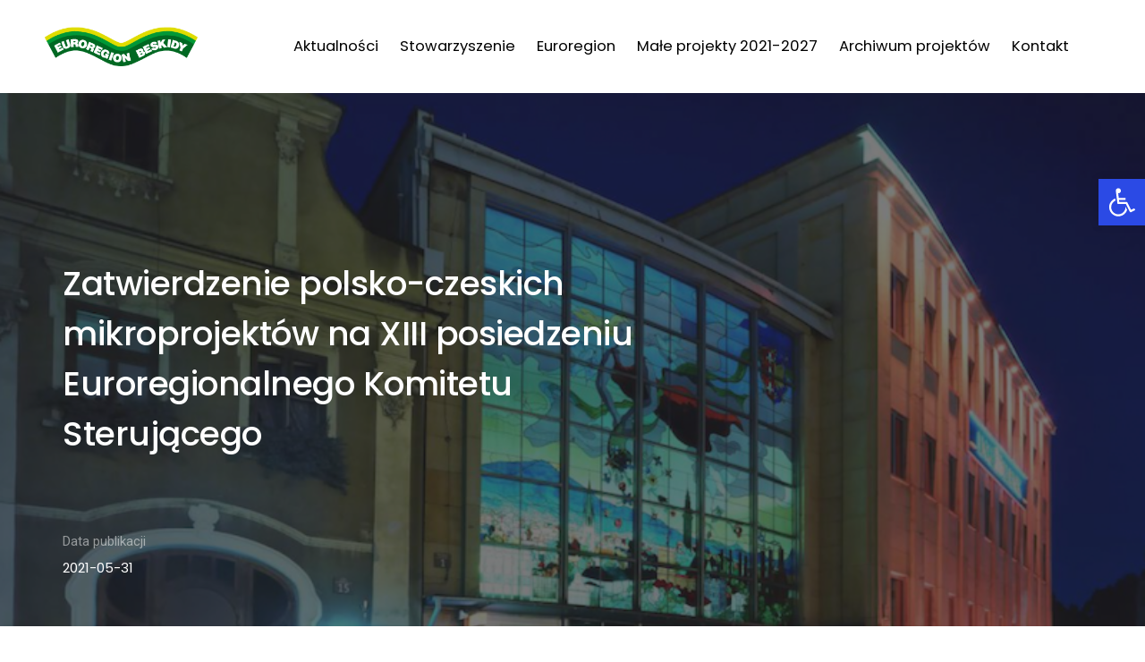

--- FILE ---
content_type: text/css
request_url: https://www.euroregion-beskidy.pl/wp-content/uploads/elementor/css/post-1420.css?ver=1704573492
body_size: 668
content:
.elementor-1420 .elementor-element.elementor-element-822da71:not(.elementor-motion-effects-element-type-background), .elementor-1420 .elementor-element.elementor-element-822da71 > .elementor-motion-effects-container > .elementor-motion-effects-layer{background-color:#FFFFFF;}.elementor-1420 .elementor-element.elementor-element-822da71{transition:background 0.3s, border 0.3s, border-radius 0.3s, box-shadow 0.3s;padding:0px 35px 0px 35px;}.elementor-1420 .elementor-element.elementor-element-822da71 > .elementor-background-overlay{transition:background 0.3s, border-radius 0.3s, opacity 0.3s;}.elementor-bc-flex-widget .elementor-1420 .elementor-element.elementor-element-6775ef2.elementor-column .elementor-widget-wrap{align-items:center;}.elementor-1420 .elementor-element.elementor-element-6775ef2.elementor-column.elementor-element[data-element_type="column"] > .elementor-widget-wrap.elementor-element-populated{align-content:center;align-items:center;}.elementor-1420 .elementor-element.elementor-element-8907f6d .default-logo, .elementor-1420 .elementor-element.elementor-element-8907f6d .mobile-logo{max-height:44px;}.elementor-1420 .elementor-element.elementor-element-8907f6d > .elementor-widget-container{margin:0px 0px 0px 0px;}.elementor-1420 .elementor-element.elementor-element-c36fe25.elementor-column > .elementor-widget-wrap{justify-content:center;}.elementor-1420 .elementor-element.elementor-element-01a00b9 .navbar-collapse .navbar-nav > li > a.nav-link{font-family:"Poppins", Sans-serif;font-size:1.1em;font-weight:400;color:#000000;}.elementor-1420 .elementor-element.elementor-element-01a00b9 .navbar-collapse .navbar-nav li.simple-dropdown ul.sub-menu > li.item-depth-1 > a, .elementor-1420 .elementor-element.elementor-element-01a00b9 .navbar-collapse .navbar-nav li.simple-dropdown ul.sub-menu > li.item-depth-1 > span.handler{font-family:"Poppins", Sans-serif;font-size:1.1em;font-weight:400;}.elementor-1420 .elementor-element.elementor-element-01a00b9{width:initial;max-width:initial;}@media(max-width:1024px){.elementor-1420 .elementor-element.elementor-element-822da71{padding:0px 25px 0px 25px;}.elementor-1420 .elementor-element.elementor-element-c36fe25.elementor-column > .elementor-widget-wrap{justify-content:flex-end;}.elementor-1420 .elementor-element.elementor-element-c36fe25 > .elementor-element-populated{padding:0px 15px 0px 0px !important;}}@media(max-width:767px){.elementor-1420 .elementor-element.elementor-element-822da71{padding:0px 0px 0px 0px;}.elementor-1420 .elementor-element.elementor-element-6775ef2{width:auto;min-height:0px !important;}.elementor-bc-flex-widget .elementor-1420 .elementor-element.elementor-element-6775ef2.elementor-column .elementor-widget-wrap{align-items:center;}.elementor-1420 .elementor-element.elementor-element-6775ef2.elementor-column.elementor-element[data-element_type="column"] > .elementor-widget-wrap.elementor-element-populated{align-content:center;align-items:center;}.elementor-1420 .elementor-element.elementor-element-6775ef2.elementor-column > .elementor-widget-wrap{justify-content:flex-start;}.elementor-1420 .elementor-element.elementor-element-6775ef2 > .elementor-element-populated{padding:0px 0px 0px 15px !important;}.elementor-1420 .elementor-element.elementor-element-c36fe25{width:auto;}.elementor-bc-flex-widget .elementor-1420 .elementor-element.elementor-element-c36fe25.elementor-column .elementor-widget-wrap{align-items:center;}.elementor-1420 .elementor-element.elementor-element-c36fe25.elementor-column.elementor-element[data-element_type="column"] > .elementor-widget-wrap.elementor-element-populated{align-content:center;align-items:center;}.elementor-1420 .elementor-element.elementor-element-c36fe25.elementor-column > .elementor-widget-wrap{justify-content:flex-end;}.elementor-1420 .elementor-element.elementor-element-c36fe25 > .elementor-element-populated{padding:0px 15px 0px 15px !important;}.elementor-1420 .elementor-element.elementor-element-01a00b9.elementor-element{--order:99999 /* order end hack */;}}@media(min-width:768px){.elementor-1420 .elementor-element.elementor-element-6775ef2{width:20%;}.elementor-1420 .elementor-element.elementor-element-c36fe25{width:80%;}}@media(max-width:1024px) and (min-width:768px){.elementor-1420 .elementor-element.elementor-element-6775ef2{width:20%;}.elementor-1420 .elementor-element.elementor-element-c36fe25{width:7%;}}@media (max-width:1024px){.elementor-1420 .elementor-element.elementor-element-c36fe25{order : 9;}}